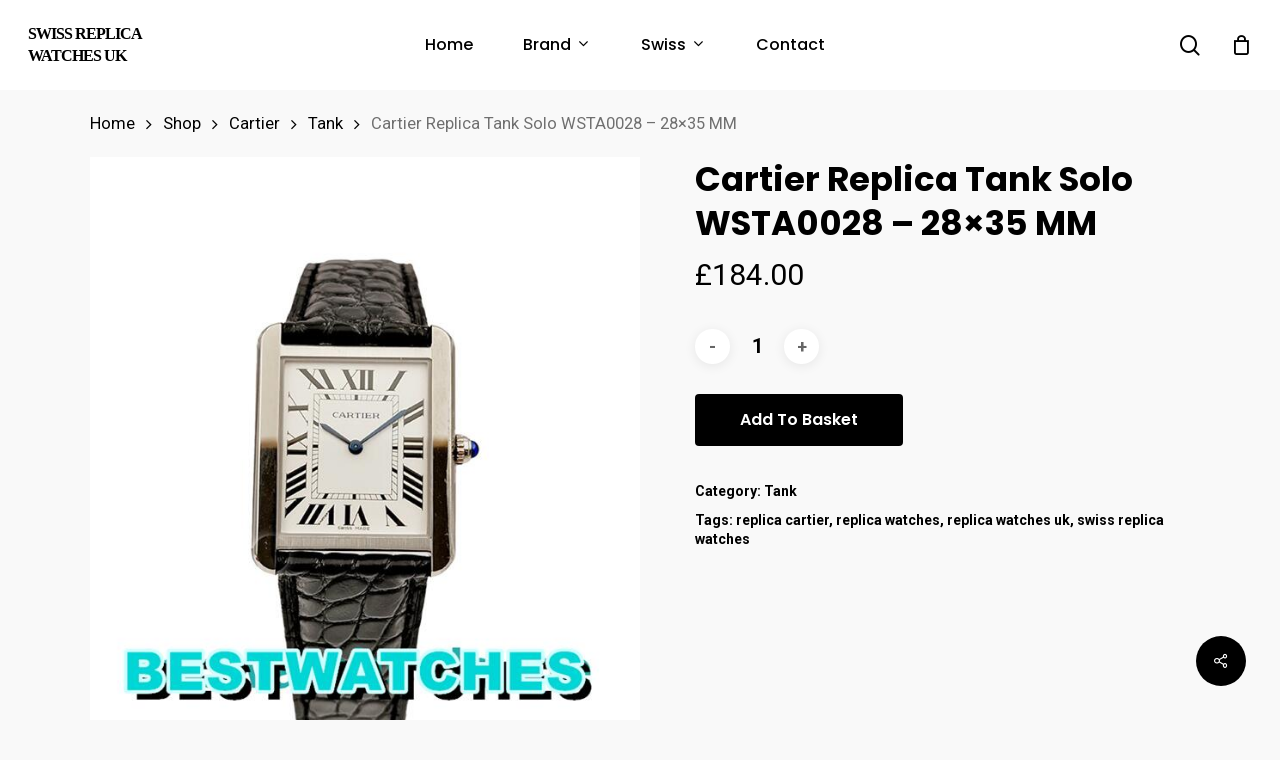

--- FILE ---
content_type: text/html; charset=UTF-8
request_url: https://www.replicaswiss.is/shop/cartier-replica-tank-solo-wsta0028-28x35-mm/
body_size: 15577
content:
<!doctype html>
<html lang="en-GB" class="no-js">
<head>
	<meta charset="UTF-8">
	<meta name="viewport" content="width=device-width, initial-scale=1, maximum-scale=1, user-scalable=0" /><meta name="description" content="Brand:&nbsp;Cartier&nbsp; Range:&nbsp;Tank Solo Model:&nbsp;WSTA0028&nbsp; Gender:&nbsp;Ladies Movement:&nbsp;Quartz Case_size:&nbsp;28&#215;35 MM Case_material:&nbsp;Steel Bracelet_material:&nbsp;Crocodile &#8211; Black Dial_type:&nbsp;White Roman Water_resistance:&nbsp;Water Resistant&nbsp;&nbsp; All our watches are water resistant but not waterproof; we do not recommend swimming with them or taking showers with them. Taking the watches underwater will revoke their guarantee." />
<meta name="keywords" content="replica watches,rolex replica,replica watches uk,swiss replica watches,swiss rolex replica,luxury replica watches,fake watches,cheap replica watches" />
<!-- Powered by Meta SEO BenignSource -->
<title>Cartier Replica Tank Solo WSTA0028 &#8211; 28&#215;35 MM &#8211; Swiss Replica Watches UK</title>
<meta name='robots' content='max-image-preview:large' />
<link rel='dns-prefetch' href='//www.replicaswiss.is' />
<link rel='dns-prefetch' href='//fonts.googleapis.com' />
<link rel="alternate" type="application/rss+xml" title="Swiss Replica Watches UK &raquo; Feed" href="https://www.replicaswiss.is/feed/" />
<link rel="alternate" type="application/rss+xml" title="Swiss Replica Watches UK &raquo; Comments Feed" href="https://www.replicaswiss.is/comments/feed/" />
<link rel='stylesheet' id='wp-block-library-css' href='https://www.replicaswiss.is/wp-includes/css/dist/block-library/style.min.css?ver=6.3' type='text/css' media='all' />
<link rel='stylesheet' id='wc-blocks-vendors-style-css' href='https://www.replicaswiss.is/wp-content/plugins/woocommerce/packages/woocommerce-blocks/build/wc-blocks-vendors-style.css?ver=9.4.4' type='text/css' media='all' />
<link rel='stylesheet' id='wc-blocks-style-css' href='https://www.replicaswiss.is/wp-content/plugins/woocommerce/packages/woocommerce-blocks/build/wc-blocks-style.css?ver=9.4.4' type='text/css' media='all' />
<link rel='stylesheet' id='yith-wcan-shortcodes-css' href='https://www.replicaswiss.is/wp-content/plugins/yith-woocommerce-ajax-navigation/assets/css/shortcodes.css?ver=4.19.0' type='text/css' media='all' />
<style id='yith-wcan-shortcodes-inline-css' type='text/css'>
:root{
	--yith-wcan-filters_colors_titles: #434343;
	--yith-wcan-filters_colors_background: #FFFFFF;
	--yith-wcan-filters_colors_accent: #A7144C;
	--yith-wcan-filters_colors_accent_r: 167;
	--yith-wcan-filters_colors_accent_g: 20;
	--yith-wcan-filters_colors_accent_b: 76;
	--yith-wcan-color_swatches_border_radius: 100%;
	--yith-wcan-color_swatches_size: 30px;
	--yith-wcan-labels_style_background: #FFFFFF;
	--yith-wcan-labels_style_background_hover: #A7144C;
	--yith-wcan-labels_style_background_active: #A7144C;
	--yith-wcan-labels_style_text: #434343;
	--yith-wcan-labels_style_text_hover: #FFFFFF;
	--yith-wcan-labels_style_text_active: #FFFFFF;
	--yith-wcan-anchors_style_text: #434343;
	--yith-wcan-anchors_style_text_hover: #A7144C;
	--yith-wcan-anchors_style_text_active: #A7144C;
}
</style>
<style id='classic-theme-styles-inline-css' type='text/css'>
/*! This file is auto-generated */
.wp-block-button__link{color:#fff;background-color:#32373c;border-radius:9999px;box-shadow:none;text-decoration:none;padding:calc(.667em + 2px) calc(1.333em + 2px);font-size:1.125em}.wp-block-file__button{background:#32373c;color:#fff;text-decoration:none}
</style>
<style id='global-styles-inline-css' type='text/css'>
body{--wp--preset--color--black: #000000;--wp--preset--color--cyan-bluish-gray: #abb8c3;--wp--preset--color--white: #ffffff;--wp--preset--color--pale-pink: #f78da7;--wp--preset--color--vivid-red: #cf2e2e;--wp--preset--color--luminous-vivid-orange: #ff6900;--wp--preset--color--luminous-vivid-amber: #fcb900;--wp--preset--color--light-green-cyan: #7bdcb5;--wp--preset--color--vivid-green-cyan: #00d084;--wp--preset--color--pale-cyan-blue: #8ed1fc;--wp--preset--color--vivid-cyan-blue: #0693e3;--wp--preset--color--vivid-purple: #9b51e0;--wp--preset--gradient--vivid-cyan-blue-to-vivid-purple: linear-gradient(135deg,rgba(6,147,227,1) 0%,rgb(155,81,224) 100%);--wp--preset--gradient--light-green-cyan-to-vivid-green-cyan: linear-gradient(135deg,rgb(122,220,180) 0%,rgb(0,208,130) 100%);--wp--preset--gradient--luminous-vivid-amber-to-luminous-vivid-orange: linear-gradient(135deg,rgba(252,185,0,1) 0%,rgba(255,105,0,1) 100%);--wp--preset--gradient--luminous-vivid-orange-to-vivid-red: linear-gradient(135deg,rgba(255,105,0,1) 0%,rgb(207,46,46) 100%);--wp--preset--gradient--very-light-gray-to-cyan-bluish-gray: linear-gradient(135deg,rgb(238,238,238) 0%,rgb(169,184,195) 100%);--wp--preset--gradient--cool-to-warm-spectrum: linear-gradient(135deg,rgb(74,234,220) 0%,rgb(151,120,209) 20%,rgb(207,42,186) 40%,rgb(238,44,130) 60%,rgb(251,105,98) 80%,rgb(254,248,76) 100%);--wp--preset--gradient--blush-light-purple: linear-gradient(135deg,rgb(255,206,236) 0%,rgb(152,150,240) 100%);--wp--preset--gradient--blush-bordeaux: linear-gradient(135deg,rgb(254,205,165) 0%,rgb(254,45,45) 50%,rgb(107,0,62) 100%);--wp--preset--gradient--luminous-dusk: linear-gradient(135deg,rgb(255,203,112) 0%,rgb(199,81,192) 50%,rgb(65,88,208) 100%);--wp--preset--gradient--pale-ocean: linear-gradient(135deg,rgb(255,245,203) 0%,rgb(182,227,212) 50%,rgb(51,167,181) 100%);--wp--preset--gradient--electric-grass: linear-gradient(135deg,rgb(202,248,128) 0%,rgb(113,206,126) 100%);--wp--preset--gradient--midnight: linear-gradient(135deg,rgb(2,3,129) 0%,rgb(40,116,252) 100%);--wp--preset--font-size--small: 13px;--wp--preset--font-size--medium: 20px;--wp--preset--font-size--large: 36px;--wp--preset--font-size--x-large: 42px;--wp--preset--spacing--20: 0.44rem;--wp--preset--spacing--30: 0.67rem;--wp--preset--spacing--40: 1rem;--wp--preset--spacing--50: 1.5rem;--wp--preset--spacing--60: 2.25rem;--wp--preset--spacing--70: 3.38rem;--wp--preset--spacing--80: 5.06rem;--wp--preset--shadow--natural: 6px 6px 9px rgba(0, 0, 0, 0.2);--wp--preset--shadow--deep: 12px 12px 50px rgba(0, 0, 0, 0.4);--wp--preset--shadow--sharp: 6px 6px 0px rgba(0, 0, 0, 0.2);--wp--preset--shadow--outlined: 6px 6px 0px -3px rgba(255, 255, 255, 1), 6px 6px rgba(0, 0, 0, 1);--wp--preset--shadow--crisp: 6px 6px 0px rgba(0, 0, 0, 1);}:where(.is-layout-flex){gap: 0.5em;}:where(.is-layout-grid){gap: 0.5em;}body .is-layout-flow > .alignleft{float: left;margin-inline-start: 0;margin-inline-end: 2em;}body .is-layout-flow > .alignright{float: right;margin-inline-start: 2em;margin-inline-end: 0;}body .is-layout-flow > .aligncenter{margin-left: auto !important;margin-right: auto !important;}body .is-layout-constrained > .alignleft{float: left;margin-inline-start: 0;margin-inline-end: 2em;}body .is-layout-constrained > .alignright{float: right;margin-inline-start: 2em;margin-inline-end: 0;}body .is-layout-constrained > .aligncenter{margin-left: auto !important;margin-right: auto !important;}body .is-layout-constrained > :where(:not(.alignleft):not(.alignright):not(.alignfull)){max-width: var(--wp--style--global--content-size);margin-left: auto !important;margin-right: auto !important;}body .is-layout-constrained > .alignwide{max-width: var(--wp--style--global--wide-size);}body .is-layout-flex{display: flex;}body .is-layout-flex{flex-wrap: wrap;align-items: center;}body .is-layout-flex > *{margin: 0;}body .is-layout-grid{display: grid;}body .is-layout-grid > *{margin: 0;}:where(.wp-block-columns.is-layout-flex){gap: 2em;}:where(.wp-block-columns.is-layout-grid){gap: 2em;}:where(.wp-block-post-template.is-layout-flex){gap: 1.25em;}:where(.wp-block-post-template.is-layout-grid){gap: 1.25em;}.has-black-color{color: var(--wp--preset--color--black) !important;}.has-cyan-bluish-gray-color{color: var(--wp--preset--color--cyan-bluish-gray) !important;}.has-white-color{color: var(--wp--preset--color--white) !important;}.has-pale-pink-color{color: var(--wp--preset--color--pale-pink) !important;}.has-vivid-red-color{color: var(--wp--preset--color--vivid-red) !important;}.has-luminous-vivid-orange-color{color: var(--wp--preset--color--luminous-vivid-orange) !important;}.has-luminous-vivid-amber-color{color: var(--wp--preset--color--luminous-vivid-amber) !important;}.has-light-green-cyan-color{color: var(--wp--preset--color--light-green-cyan) !important;}.has-vivid-green-cyan-color{color: var(--wp--preset--color--vivid-green-cyan) !important;}.has-pale-cyan-blue-color{color: var(--wp--preset--color--pale-cyan-blue) !important;}.has-vivid-cyan-blue-color{color: var(--wp--preset--color--vivid-cyan-blue) !important;}.has-vivid-purple-color{color: var(--wp--preset--color--vivid-purple) !important;}.has-black-background-color{background-color: var(--wp--preset--color--black) !important;}.has-cyan-bluish-gray-background-color{background-color: var(--wp--preset--color--cyan-bluish-gray) !important;}.has-white-background-color{background-color: var(--wp--preset--color--white) !important;}.has-pale-pink-background-color{background-color: var(--wp--preset--color--pale-pink) !important;}.has-vivid-red-background-color{background-color: var(--wp--preset--color--vivid-red) !important;}.has-luminous-vivid-orange-background-color{background-color: var(--wp--preset--color--luminous-vivid-orange) !important;}.has-luminous-vivid-amber-background-color{background-color: var(--wp--preset--color--luminous-vivid-amber) !important;}.has-light-green-cyan-background-color{background-color: var(--wp--preset--color--light-green-cyan) !important;}.has-vivid-green-cyan-background-color{background-color: var(--wp--preset--color--vivid-green-cyan) !important;}.has-pale-cyan-blue-background-color{background-color: var(--wp--preset--color--pale-cyan-blue) !important;}.has-vivid-cyan-blue-background-color{background-color: var(--wp--preset--color--vivid-cyan-blue) !important;}.has-vivid-purple-background-color{background-color: var(--wp--preset--color--vivid-purple) !important;}.has-black-border-color{border-color: var(--wp--preset--color--black) !important;}.has-cyan-bluish-gray-border-color{border-color: var(--wp--preset--color--cyan-bluish-gray) !important;}.has-white-border-color{border-color: var(--wp--preset--color--white) !important;}.has-pale-pink-border-color{border-color: var(--wp--preset--color--pale-pink) !important;}.has-vivid-red-border-color{border-color: var(--wp--preset--color--vivid-red) !important;}.has-luminous-vivid-orange-border-color{border-color: var(--wp--preset--color--luminous-vivid-orange) !important;}.has-luminous-vivid-amber-border-color{border-color: var(--wp--preset--color--luminous-vivid-amber) !important;}.has-light-green-cyan-border-color{border-color: var(--wp--preset--color--light-green-cyan) !important;}.has-vivid-green-cyan-border-color{border-color: var(--wp--preset--color--vivid-green-cyan) !important;}.has-pale-cyan-blue-border-color{border-color: var(--wp--preset--color--pale-cyan-blue) !important;}.has-vivid-cyan-blue-border-color{border-color: var(--wp--preset--color--vivid-cyan-blue) !important;}.has-vivid-purple-border-color{border-color: var(--wp--preset--color--vivid-purple) !important;}.has-vivid-cyan-blue-to-vivid-purple-gradient-background{background: var(--wp--preset--gradient--vivid-cyan-blue-to-vivid-purple) !important;}.has-light-green-cyan-to-vivid-green-cyan-gradient-background{background: var(--wp--preset--gradient--light-green-cyan-to-vivid-green-cyan) !important;}.has-luminous-vivid-amber-to-luminous-vivid-orange-gradient-background{background: var(--wp--preset--gradient--luminous-vivid-amber-to-luminous-vivid-orange) !important;}.has-luminous-vivid-orange-to-vivid-red-gradient-background{background: var(--wp--preset--gradient--luminous-vivid-orange-to-vivid-red) !important;}.has-very-light-gray-to-cyan-bluish-gray-gradient-background{background: var(--wp--preset--gradient--very-light-gray-to-cyan-bluish-gray) !important;}.has-cool-to-warm-spectrum-gradient-background{background: var(--wp--preset--gradient--cool-to-warm-spectrum) !important;}.has-blush-light-purple-gradient-background{background: var(--wp--preset--gradient--blush-light-purple) !important;}.has-blush-bordeaux-gradient-background{background: var(--wp--preset--gradient--blush-bordeaux) !important;}.has-luminous-dusk-gradient-background{background: var(--wp--preset--gradient--luminous-dusk) !important;}.has-pale-ocean-gradient-background{background: var(--wp--preset--gradient--pale-ocean) !important;}.has-electric-grass-gradient-background{background: var(--wp--preset--gradient--electric-grass) !important;}.has-midnight-gradient-background{background: var(--wp--preset--gradient--midnight) !important;}.has-small-font-size{font-size: var(--wp--preset--font-size--small) !important;}.has-medium-font-size{font-size: var(--wp--preset--font-size--medium) !important;}.has-large-font-size{font-size: var(--wp--preset--font-size--large) !important;}.has-x-large-font-size{font-size: var(--wp--preset--font-size--x-large) !important;}
.wp-block-navigation a:where(:not(.wp-element-button)){color: inherit;}
:where(.wp-block-post-template.is-layout-flex){gap: 1.25em;}:where(.wp-block-post-template.is-layout-grid){gap: 1.25em;}
:where(.wp-block-columns.is-layout-flex){gap: 2em;}:where(.wp-block-columns.is-layout-grid){gap: 2em;}
.wp-block-pullquote{font-size: 1.5em;line-height: 1.6;}
</style>
<link rel='stylesheet' id='salient-social-css' href='https://www.replicaswiss.is/wp-content/plugins/salient-social/css/style.css?ver=1.2' type='text/css' media='all' />
<style id='salient-social-inline-css' type='text/css'>

  .sharing-default-minimal .nectar-love.loved,
  body .nectar-social[data-color-override="override"].fixed > a:before, 
  body .nectar-social[data-color-override="override"].fixed .nectar-social-inner a,
  .sharing-default-minimal .nectar-social[data-color-override="override"] .nectar-social-inner a:hover {
    background-color: #000000;
  }
  .nectar-social.hover .nectar-love.loved,
  .nectar-social.hover > .nectar-love-button a:hover,
  .nectar-social[data-color-override="override"].hover > div a:hover,
  #single-below-header .nectar-social[data-color-override="override"].hover > div a:hover,
  .nectar-social[data-color-override="override"].hover .share-btn:hover,
  .sharing-default-minimal .nectar-social[data-color-override="override"] .nectar-social-inner a {
    border-color: #000000;
  }
  #single-below-header .nectar-social.hover .nectar-love.loved i,
  #single-below-header .nectar-social.hover[data-color-override="override"] a:hover,
  #single-below-header .nectar-social.hover[data-color-override="override"] a:hover i,
  #single-below-header .nectar-social.hover .nectar-love-button a:hover i,
  .nectar-love:hover i,
  .hover .nectar-love:hover .total_loves,
  .nectar-love.loved i,
  .nectar-social.hover .nectar-love.loved .total_loves,
  .nectar-social.hover .share-btn:hover, 
  .nectar-social[data-color-override="override"].hover .nectar-social-inner a:hover,
  .nectar-social[data-color-override="override"].hover > div:hover span,
  .sharing-default-minimal .nectar-social[data-color-override="override"] .nectar-social-inner a:not(:hover) i,
  .sharing-default-minimal .nectar-social[data-color-override="override"] .nectar-social-inner a:not(:hover) {
    color: #000000;
  }
</style>
<link rel='stylesheet' id='photoswipe-css' href='https://www.replicaswiss.is/wp-content/plugins/woocommerce/assets/css/photoswipe/photoswipe.min.css?ver=7.4.1' type='text/css' media='all' />
<link rel='stylesheet' id='photoswipe-default-skin-css' href='https://www.replicaswiss.is/wp-content/plugins/woocommerce/assets/css/photoswipe/default-skin/default-skin.min.css?ver=7.4.1' type='text/css' media='all' />
<link rel='stylesheet' id='woocommerce-layout-css' href='https://www.replicaswiss.is/wp-content/plugins/woocommerce/assets/css/woocommerce-layout.css?ver=7.4.1' type='text/css' media='all' />
<link rel='stylesheet' id='woocommerce-smallscreen-css' href='https://www.replicaswiss.is/wp-content/plugins/woocommerce/assets/css/woocommerce-smallscreen.css?ver=7.4.1' type='text/css' media='only screen and (max-width: 768px)' />
<link rel='stylesheet' id='woocommerce-general-css' href='https://www.replicaswiss.is/wp-content/plugins/woocommerce/assets/css/woocommerce.css?ver=7.4.1' type='text/css' media='all' />
<style id='woocommerce-inline-inline-css' type='text/css'>
.woocommerce form .form-row .required { visibility: visible; }
</style>
<link rel='stylesheet' id='font-awesome-css' href='https://www.replicaswiss.is/wp-content/themes/salient/css/font-awesome-legacy.min.css?ver=4.7.1' type='text/css' media='all' />
<style id='font-awesome-inline-css' type='text/css'>
[data-font="FontAwesome"]:before {font-family: 'FontAwesome' !important;content: attr(data-icon) !important;speak: none !important;font-weight: normal !important;font-variant: normal !important;text-transform: none !important;line-height: 1 !important;font-style: normal !important;-webkit-font-smoothing: antialiased !important;-moz-osx-font-smoothing: grayscale !important;}
</style>
<link rel='stylesheet' id='salient-grid-system-css' href='https://www.replicaswiss.is/wp-content/themes/salient/css/grid-system.css?ver=13.0.6' type='text/css' media='all' />
<link rel='stylesheet' id='main-styles-css' href='https://www.replicaswiss.is/wp-content/themes/salient/css/style.css?ver=13.0.6' type='text/css' media='all' />
<link rel='stylesheet' id='nectar-header-layout-centered-menu-css' href='https://www.replicaswiss.is/wp-content/themes/salient/css/header/header-layout-centered-menu.css?ver=13.0.6' type='text/css' media='all' />
<link rel='stylesheet' id='nectar-element-recent-posts-css' href='https://www.replicaswiss.is/wp-content/themes/salient/css/elements/element-recent-posts.css?ver=13.0.6' type='text/css' media='all' />
<link rel='stylesheet' id='nectar_default_font_open_sans-css' href='https://fonts.googleapis.com/css?family=Open+Sans%3A300%2C400%2C600%2C700&#038;subset=latin%2Clatin-ext' type='text/css' media='all' />
<link rel='stylesheet' id='responsive-css' href='https://www.replicaswiss.is/wp-content/themes/salient/css/responsive.css?ver=13.0.6' type='text/css' media='all' />
<link rel='stylesheet' id='nectar-product-style-minimal-css' href='https://www.replicaswiss.is/wp-content/themes/salient/css/third-party/woocommerce/product-style-minimal.css?ver=13.0.6' type='text/css' media='all' />
<link rel='stylesheet' id='woocommerce-css' href='https://www.replicaswiss.is/wp-content/themes/salient/css/woocommerce.css?ver=13.0.6' type='text/css' media='all' />
<link rel='stylesheet' id='nectar-woocommerce-single-css' href='https://www.replicaswiss.is/wp-content/themes/salient/css/third-party/woocommerce/product-single.css?ver=13.0.6' type='text/css' media='all' />
<link rel='stylesheet' id='select2-css' href='https://www.replicaswiss.is/wp-content/plugins/woocommerce/assets/css/select2.css?ver=7.4.1' type='text/css' media='all' />
<link rel='stylesheet' id='skin-material-css' href='https://www.replicaswiss.is/wp-content/themes/salient/css/skin-material.css?ver=13.0.6' type='text/css' media='all' />
<link rel='stylesheet' id='salient-wp-menu-dynamic-css' href='https://www.replicaswiss.is/wp-content/uploads/salient/menu-dynamic.css?ver=56581' type='text/css' media='all' />
<link rel='stylesheet' id='nectar-widget-posts-css' href='https://www.replicaswiss.is/wp-content/themes/salient/css/elements/widget-nectar-posts.css?ver=13.0.6' type='text/css' media='all' />
<link rel='stylesheet' id='dynamic-css-css' href='https://www.replicaswiss.is/wp-content/themes/salient/css/salient-dynamic-styles.css?ver=52189' type='text/css' media='all' />
<style id='dynamic-css-inline-css' type='text/css'>
#header-space{background-color:#f9f9f9}@media only screen and (min-width:1000px){body #ajax-content-wrap.no-scroll{min-height:calc(100vh - 68px);height:calc(100vh - 68px)!important;}}@media only screen and (min-width:1000px){#page-header-wrap.fullscreen-header,#page-header-wrap.fullscreen-header #page-header-bg,html:not(.nectar-box-roll-loaded) .nectar-box-roll > #page-header-bg.fullscreen-header,.nectar_fullscreen_zoom_recent_projects,#nectar_fullscreen_rows:not(.afterLoaded) > div{height:calc(100vh - 67px);}.wpb_row.vc_row-o-full-height.top-level,.wpb_row.vc_row-o-full-height.top-level > .col.span_12{min-height:calc(100vh - 67px);}html:not(.nectar-box-roll-loaded) .nectar-box-roll > #page-header-bg.fullscreen-header{top:68px;}.nectar-slider-wrap[data-fullscreen="true"]:not(.loaded),.nectar-slider-wrap[data-fullscreen="true"]:not(.loaded) .swiper-container{height:calc(100vh - 66px)!important;}.admin-bar .nectar-slider-wrap[data-fullscreen="true"]:not(.loaded),.admin-bar .nectar-slider-wrap[data-fullscreen="true"]:not(.loaded) .swiper-container{height:calc(100vh - 66px - 32px)!important;}}.woocommerce.single-product #single-meta{position:relative!important;top:0!important;margin:0;left:8px;height:auto;}.woocommerce.single-product #single-meta:after{display:block;content:" ";clear:both;height:1px;}.woocommerce ul.products li.product.material,.woocommerce-page ul.products li.product.material{background-color:#ffffff;}.woocommerce ul.products li.product.minimal .product-wrap,.woocommerce ul.products li.product.minimal .background-color-expand,.woocommerce-page ul.products li.product.minimal .product-wrap,.woocommerce-page ul.products li.product.minimal .background-color-expand{background-color:#ffffff;}.screen-reader-text,.nectar-skip-to-content:not(:focus){border:0;clip:rect(1px,1px,1px,1px);clip-path:inset(50%);height:1px;margin:-1px;overflow:hidden;padding:0;position:absolute!important;width:1px;word-wrap:normal!important;}
#top #logo{font-family:Times New Roman;text-transform: uppercase;font-size:16px;}
</style>
<link rel='stylesheet' id='redux-google-fonts-salient_redux-css' href='https://fonts.googleapis.com/css?family=Poppins%3A500%2C600%2C700%2C400%2C400italic%7CRoboto%3A500%2C400%2C700%7CMontserrat%3A500&#038;subset=latin%2Clatin-ext&#038;ver=1682061332' type='text/css' media='all' />
<script type="text/template" id="tmpl-variation-template">
	<div class="woocommerce-variation-description">{{{ data.variation.variation_description }}}</div>
	<div class="woocommerce-variation-price">{{{ data.variation.price_html }}}</div>
	<div class="woocommerce-variation-availability">{{{ data.variation.availability_html }}}</div>
</script>
<script type="text/template" id="tmpl-unavailable-variation-template">
	<p>Sorry, this product is unavailable. Please choose a different combination.</p>
</script>
<script type='text/javascript' src='https://www.replicaswiss.is/wp-includes/js/jquery/jquery.min.js?ver=3.7.0' id='jquery-core-js'></script>
<script type='text/javascript' src='https://www.replicaswiss.is/wp-includes/js/jquery/jquery-migrate.min.js?ver=3.4.1' id='jquery-migrate-js'></script>
<script type='text/javascript' src='https://www.replicaswiss.is/wp-content/plugins/woocommerce/assets/js/jquery-blockui/jquery.blockUI.min.js?ver=2.7.0-wc.7.4.1' id='jquery-blockui-js'></script>
<script type='text/javascript' id='wc-add-to-cart-js-extra'>
/* <![CDATA[ */
var wc_add_to_cart_params = {"ajax_url":"\/wp-admin\/admin-ajax.php","wc_ajax_url":"\/?wc-ajax=%%endpoint%%","i18n_view_cart":"View basket","cart_url":"https:\/\/www.replicaswiss.is\/basket\/","is_cart":"","cart_redirect_after_add":"no"};
/* ]]> */
</script>
<script type='text/javascript' src='https://www.replicaswiss.is/wp-content/plugins/woocommerce/assets/js/frontend/add-to-cart.min.js?ver=7.4.1' id='wc-add-to-cart-js'></script>
<script type='text/javascript' src='https://www.replicaswiss.is/wp-content/plugins/js_composer_salient/assets/js/vendors/woocommerce-add-to-cart.js?ver=6.6.0' id='vc_woocommerce-add-to-cart-js-js'></script>
<link rel="https://api.w.org/" href="https://www.replicaswiss.is/wp-json/" /><link rel="alternate" type="application/json" href="https://www.replicaswiss.is/wp-json/wp/v2/product/7176" /><link rel="EditURI" type="application/rsd+xml" title="RSD" href="https://www.replicaswiss.is/xmlrpc.php?rsd" />
<meta name="generator" content="WordPress 6.3" />
<meta name="generator" content="WooCommerce 7.4.1" />
<link rel="canonical" href="https://www.replicaswiss.is/shop/cartier-replica-tank-solo-wsta0028-28x35-mm/" />
<link rel='shortlink' href='https://www.replicaswiss.is/?p=7176' />
<link rel="alternate" type="application/json+oembed" href="https://www.replicaswiss.is/wp-json/oembed/1.0/embed?url=https%3A%2F%2Fwww.replicaswiss.is%2Fshop%2Fcartier-replica-tank-solo-wsta0028-28x35-mm%2F" />
<link rel="alternate" type="text/xml+oembed" href="https://www.replicaswiss.is/wp-json/oembed/1.0/embed?url=https%3A%2F%2Fwww.replicaswiss.is%2Fshop%2Fcartier-replica-tank-solo-wsta0028-28x35-mm%2F&#038;format=xml" />
<script type="text/javascript"> var root = document.getElementsByTagName( "html" )[0]; root.setAttribute( "class", "js" ); </script>	<noscript><style>.woocommerce-product-gallery{ opacity: 1 !important; }</style></noscript>
	<meta name="generator" content="Powered by WPBakery Page Builder - drag and drop page builder for WordPress."/>
<link rel="icon" href="https://www.replicaswiss.is/wp-content/uploads/2023/04/cropped-replicaswiss.is_-32x32.jpg" sizes="32x32" />
<link rel="icon" href="https://www.replicaswiss.is/wp-content/uploads/2023/04/cropped-replicaswiss.is_-192x192.jpg" sizes="192x192" />
<link rel="apple-touch-icon" href="https://www.replicaswiss.is/wp-content/uploads/2023/04/cropped-replicaswiss.is_-180x180.jpg" />
<meta name="msapplication-TileImage" content="https://www.replicaswiss.is/wp-content/uploads/2023/04/cropped-replicaswiss.is_-270x270.jpg" />
<noscript><style> .wpb_animate_when_almost_visible { opacity: 1; }</style></noscript></head><body class="product-template-default single single-product postid-7176 theme-salient woocommerce woocommerce-page woocommerce-no-js yith-wcan-free material wpb-js-composer js-comp-ver-6.6.0 vc_responsive" data-footer-reveal="false" data-footer-reveal-shadow="none" data-header-format="centered-menu" data-body-border="off" data-boxed-style="" data-header-breakpoint="1000" data-dropdown-style="minimal" data-cae="easeOutQuart" data-cad="700" data-megamenu-width="full-width" data-aie="none" data-ls="fancybox" data-apte="standard" data-hhun="0" data-fancy-form-rcs="1" data-form-style="default" data-form-submit="regular" data-is="minimal" data-button-style="slightly_rounded_shadow" data-user-account-button="false" data-flex-cols="true" data-col-gap="default" data-header-inherit-rc="false" data-header-search="true" data-animated-anchors="true" data-ajax-transitions="false" data-full-width-header="true" data-slide-out-widget-area="true" data-slide-out-widget-area-style="slide-out-from-right" data-user-set-ocm="off" data-loading-animation="none" data-bg-header="false" data-responsive="1" data-ext-responsive="true" data-ext-padding="90" data-header-resize="1" data-header-color="custom" data-cart="true" data-remove-m-parallax="" data-remove-m-video-bgs="" data-m-animate="0" data-force-header-trans-color="light" data-smooth-scrolling="0" data-permanent-transparent="false" >
	
	<script type="text/javascript">
	 (function(window, document) {

		 if(navigator.userAgent.match(/(Android|iPod|iPhone|iPad|BlackBerry|IEMobile|Opera Mini)/)) {
			 document.body.className += " using-mobile-browser ";
		 }

		 if( !("ontouchstart" in window) ) {

			 var body = document.querySelector("body");
			 var winW = window.innerWidth;
			 var bodyW = body.clientWidth;

			 if (winW > bodyW + 4) {
				 body.setAttribute("style", "--scroll-bar-w: " + (winW - bodyW - 4) + "px");
			 } else {
				 body.setAttribute("style", "--scroll-bar-w: 0px");
			 }
		 }

	 })(window, document);
   </script><a href="#ajax-content-wrap" class="nectar-skip-to-content">Skip to main content</a><div class="ocm-effect-wrap"><div class="ocm-effect-wrap-inner">	
	<div id="header-space"  data-header-mobile-fixed='1'></div> 
	
		<div id="header-outer" data-has-menu="true" data-has-buttons="yes" data-header-button_style="default" data-using-pr-menu="false" data-mobile-fixed="1" data-ptnm="false" data-lhe="default" data-user-set-bg="#ffffff" data-format="centered-menu" data-permanent-transparent="false" data-megamenu-rt="1" data-remove-fixed="0" data-header-resize="1" data-cart="true" data-transparency-option="" data-box-shadow="small" data-shrink-num="6" data-using-secondary="0" data-using-logo="0" data-logo-height="22" data-m-logo-height="24" data-padding="23" data-full-width="true" data-condense="false" >
		
<div id="search-outer" class="nectar">
	<div id="search">
		<div class="container">
			 <div id="search-box">
				 <div class="inner-wrap">
					 <div class="col span_12">
						  <form role="search" action="https://www.replicaswiss.is/" method="GET">
														 <input type="text" name="s" id="s" value="" aria-label="Search" placeholder="Search" />
							 
						<span>Hit enter to search or ESC to close</span>
												</form>
					</div><!--/span_12-->
				</div><!--/inner-wrap-->
			 </div><!--/search-box-->
			 <div id="close"><a href="#"><span class="screen-reader-text">Close Search</span>
				<span class="close-wrap"> <span class="close-line close-line1"></span> <span class="close-line close-line2"></span> </span>				 </a></div>
		 </div><!--/container-->
	</div><!--/search-->
</div><!--/search-outer-->

<header id="top">
	<div class="container">
		<div class="row">
			<div class="col span_3">
								<a id="logo" href="https://www.replicaswiss.is" data-supplied-ml-starting-dark="false" data-supplied-ml-starting="false" data-supplied-ml="false" class="no-image">
					Swiss Replica Watches UK				</a>
							</div><!--/span_3-->

			<div class="col span_9 col_last">
									<a class="mobile-search" href="#searchbox"><span class="nectar-icon icon-salient-search" aria-hidden="true"></span><span class="screen-reader-text">search</span></a>
					
						<a id="mobile-cart-link" data-cart-style="dropdown" href="https://www.replicaswiss.is/basket/"><i class="icon-salient-cart"></i><div class="cart-wrap"><span>0 </span></div></a>
																			<div class="slide-out-widget-area-toggle mobile-icon slide-out-from-right" data-custom-color="false" data-icon-animation="simple-transform">
						<div> <a href="#sidewidgetarea" aria-label="Navigation Menu" aria-expanded="false" class="closed">
							<span class="screen-reader-text">Menu</span><span aria-hidden="true"> <i class="lines-button x2"> <i class="lines"></i> </i> </span>
						</a></div>
					</div>
				
									<nav>
													<ul class="sf-menu">
								<li id="menu-item-11000" class="menu-item menu-item-type-custom menu-item-object-custom menu-item-home nectar-regular-menu-item menu-item-11000"><a href="https://www.replicaswiss.is/"><span class="menu-title-text">Home</span></a></li>
<li id="menu-item-11027" class="menu-item menu-item-type-custom menu-item-object-custom menu-item-has-children nectar-regular-menu-item sf-with-ul menu-item-11027"><a href="/shop"><span class="menu-title-text">Brand</span><span class="sf-sub-indicator"><i class="fa fa-angle-down icon-in-menu" aria-hidden="true"></i></span></a>
<ul class="sub-menu">
	<li id="menu-item-11019" class="menu-item menu-item-type-taxonomy menu-item-object-product_cat nectar-regular-menu-item menu-item-11019"><a href="https://www.replicaswiss.is/watches-category/rolex/"><span class="menu-title-text">Rolex</span></a></li>
	<li id="menu-item-11010" class="menu-item menu-item-type-taxonomy menu-item-object-product_cat nectar-regular-menu-item menu-item-11010"><a href="https://www.replicaswiss.is/watches-category/omega/"><span class="menu-title-text">Omega</span></a></li>
	<li id="menu-item-11005" class="menu-item menu-item-type-taxonomy menu-item-object-product_cat nectar-regular-menu-item menu-item-11005"><a href="https://www.replicaswiss.is/watches-category/breitling/"><span class="menu-title-text">Breitling</span></a></li>
	<li id="menu-item-11006" class="menu-item menu-item-type-taxonomy menu-item-object-product_cat current-product-ancestor nectar-regular-menu-item menu-item-11006"><a href="https://www.replicaswiss.is/watches-category/cartier/"><span class="menu-title-text">Cartier</span></a></li>
	<li id="menu-item-11017" class="menu-item menu-item-type-taxonomy menu-item-object-product_cat nectar-regular-menu-item menu-item-11017"><a href="https://www.replicaswiss.is/watches-category/panerai/"><span class="menu-title-text">Panerai</span></a></li>
	<li id="menu-item-11024" class="menu-item menu-item-type-taxonomy menu-item-object-product_cat nectar-regular-menu-item menu-item-11024"><a href="https://www.replicaswiss.is/watches-category/tag-heuer/"><span class="menu-title-text">Tag Heuer</span></a></li>
	<li id="menu-item-11002" class="menu-item menu-item-type-taxonomy menu-item-object-product_cat nectar-regular-menu-item menu-item-11002"><a href="https://www.replicaswiss.is/watches-category/audemars-piguet/"><span class="menu-title-text">Audemars Piguet</span></a></li>
	<li id="menu-item-11008" class="menu-item menu-item-type-taxonomy menu-item-object-product_cat nectar-regular-menu-item menu-item-11008"><a href="https://www.replicaswiss.is/watches-category/hublot/"><span class="menu-title-text">Hublot</span></a></li>
	<li id="menu-item-11009" class="menu-item menu-item-type-taxonomy menu-item-object-product_cat nectar-regular-menu-item menu-item-11009"><a href="https://www.replicaswiss.is/watches-category/iwc/"><span class="menu-title-text">IWC</span></a></li>
	<li id="menu-item-11018" class="menu-item menu-item-type-taxonomy menu-item-object-product_cat nectar-regular-menu-item menu-item-11018"><a href="https://www.replicaswiss.is/watches-category/patek-philippe/"><span class="menu-title-text">Patek Philippe</span></a></li>
	<li id="menu-item-11003" class="menu-item menu-item-type-taxonomy menu-item-object-product_cat nectar-regular-menu-item menu-item-11003"><a href="https://www.replicaswiss.is/watches-category/bell-and-ross/"><span class="menu-title-text">Bell and Ross</span></a></li>
	<li id="menu-item-11026" class="menu-item menu-item-type-taxonomy menu-item-object-product_cat nectar-regular-menu-item menu-item-11026"><a href="https://www.replicaswiss.is/watches-category/vacheron-constantin/"><span class="menu-title-text">Vacheron Constantin</span></a></li>
	<li id="menu-item-11007" class="menu-item menu-item-type-taxonomy menu-item-object-product_cat nectar-regular-menu-item menu-item-11007"><a href="https://www.replicaswiss.is/watches-category/franck-muller/"><span class="menu-title-text">Franck Muller</span></a></li>
	<li id="menu-item-11001" class="menu-item menu-item-type-taxonomy menu-item-object-product_cat nectar-regular-menu-item menu-item-11001"><a href="https://www.replicaswiss.is/watches-category/a-lange-sohne/"><span class="menu-title-text">A.Lange &amp; Sohne</span></a></li>
	<li id="menu-item-11025" class="menu-item menu-item-type-taxonomy menu-item-object-product_cat nectar-regular-menu-item menu-item-11025"><a href="https://www.replicaswiss.is/watches-category/u-boat/"><span class="menu-title-text">U-Boat</span></a></li>
	<li id="menu-item-11004" class="menu-item menu-item-type-taxonomy menu-item-object-product_cat nectar-regular-menu-item menu-item-11004"><a href="https://www.replicaswiss.is/watches-category/box/"><span class="menu-title-text">BOX</span></a></li>
</ul>
</li>
<li id="menu-item-11020" class="menu-item menu-item-type-taxonomy menu-item-object-product_cat menu-item-has-children nectar-regular-menu-item sf-with-ul menu-item-11020"><a href="https://www.replicaswiss.is/watches-category/swiss/"><span class="menu-title-text">Swiss</span><span class="sf-sub-indicator"><i class="fa fa-angle-down icon-in-menu" aria-hidden="true"></i></span></a>
<ul class="sub-menu">
	<li id="menu-item-11023" class="menu-item menu-item-type-taxonomy menu-item-object-product_cat nectar-regular-menu-item menu-item-11023"><a href="https://www.replicaswiss.is/watches-category/swiss/rolex-swiss/"><span class="menu-title-text">Rolex</span></a></li>
	<li id="menu-item-11012" class="menu-item menu-item-type-taxonomy menu-item-object-product_cat nectar-regular-menu-item menu-item-11012"><a href="https://www.replicaswiss.is/watches-category/swiss/breitling-swiss/"><span class="menu-title-text">Breitling</span></a></li>
	<li id="menu-item-11016" class="menu-item menu-item-type-taxonomy menu-item-object-product_cat nectar-regular-menu-item menu-item-11016"><a href="https://www.replicaswiss.is/watches-category/swiss/omega-swiss/"><span class="menu-title-text">Omega</span></a></li>
	<li id="menu-item-11013" class="menu-item menu-item-type-taxonomy menu-item-object-product_cat nectar-regular-menu-item menu-item-11013"><a href="https://www.replicaswiss.is/watches-category/swiss/cartier-swiss/"><span class="menu-title-text">Cartier</span></a></li>
	<li id="menu-item-11021" class="menu-item menu-item-type-taxonomy menu-item-object-product_cat nectar-regular-menu-item menu-item-11021"><a href="https://www.replicaswiss.is/watches-category/swiss/panerai-swiss/"><span class="menu-title-text">Panerai</span></a></li>
	<li id="menu-item-11014" class="menu-item menu-item-type-taxonomy menu-item-object-product_cat nectar-regular-menu-item menu-item-11014"><a href="https://www.replicaswiss.is/watches-category/swiss/hublot-swiss/"><span class="menu-title-text">Hublot</span></a></li>
	<li id="menu-item-11015" class="menu-item menu-item-type-taxonomy menu-item-object-product_cat nectar-regular-menu-item menu-item-11015"><a href="https://www.replicaswiss.is/watches-category/swiss/iwc-swiss/"><span class="menu-title-text">IWC</span></a></li>
	<li id="menu-item-11022" class="menu-item menu-item-type-taxonomy menu-item-object-product_cat nectar-regular-menu-item menu-item-11022"><a href="https://www.replicaswiss.is/watches-category/swiss/patek-philippe-swiss/"><span class="menu-title-text">Patek Philippe</span></a></li>
	<li id="menu-item-11011" class="menu-item menu-item-type-taxonomy menu-item-object-product_cat nectar-regular-menu-item menu-item-11011"><a href="https://www.replicaswiss.is/watches-category/swiss/audemars-piguet-swiss/"><span class="menu-title-text">Audemars Piguet</span></a></li>
</ul>
</li>
<li id="menu-item-11028" class="menu-item menu-item-type-post_type menu-item-object-page nectar-regular-menu-item menu-item-11028"><a href="https://www.replicaswiss.is/contact/"><span class="menu-title-text">Contact</span></a></li>
							</ul>
													<ul class="buttons sf-menu" data-user-set-ocm="off">

								<li id="search-btn"><div><a href="#searchbox"><span class="icon-salient-search" aria-hidden="true"></span><span class="screen-reader-text">search</span></a></div> </li><li class="nectar-woo-cart">
			<div class="cart-outer" data-user-set-ocm="off" data-cart-style="dropdown">
				<div class="cart-menu-wrap">
					<div class="cart-menu">
						<a class="cart-contents" href="https://www.replicaswiss.is/basket/"><div class="cart-icon-wrap"><i class="icon-salient-cart" aria-hidden="true"></i> <div class="cart-wrap"><span>0 </span></div> </div></a>
					</div>
				</div>

									<div class="cart-notification">
						<span class="item-name"></span> was successfully added to your cart.					</div>
				
				<div class="widget woocommerce widget_shopping_cart"><h2 class="widgettitle">Basket</h2><div class="widget_shopping_cart_content"></div></div>
			</div>

			</li>
							</ul>
						
					</nav>

					<div class="logo-spacing" data-using-image="false">Swiss Replica Watches UK</div>
				</div><!--/span_9-->

				
			</div><!--/row-->
					</div><!--/container-->
	</header>		
	</div>
		<div id="ajax-content-wrap">

	<div class="container-wrap" data-midnight="dark"><div class="container main-content"><div class="row"><nav class="woocommerce-breadcrumb" itemprop="breadcrumb"><span><a href="https://www.replicaswiss.is">Home</a></span> <i class="fa fa-angle-right"></i> <span><a href="https://www.replicaswiss.is/shop/">Shop</a></span> <i class="fa fa-angle-right"></i> <span><a href="https://www.replicaswiss.is/watches-category/cartier/">Cartier</a></span> <i class="fa fa-angle-right"></i> <span><a href="https://www.replicaswiss.is/watches-category/cartier/tank/">Tank</a></span> <i class="fa fa-angle-right"></i> <span>Cartier Replica Tank Solo WSTA0028 &#8211; 28&#215;35 MM</span></nav>
					
			<div class="woocommerce-notices-wrapper"></div>
	<div itemscope data-project-style="minimal" data-gallery-variant="default" data-n-lazy="off" data-hide-product-sku="1" data-gallery-style="ios_slider" data-tab-pos="fullwidth" id="product-7176" class="product type-product post-7176 status-publish first instock product_cat-tank product_tag-replica-cartier product_tag-replica-watches product_tag-replica-watches-uk product_tag-swiss-replica-watches has-post-thumbnail shipping-taxable purchasable product-type-simple">

	<div class="nectar-prod-wrap"><div class='span_5 col single-product-main-image'>    <div class="woocommerce-product-gallery woocommerce-product-gallery--with-images images" data-has-gallery-imgs="true">

    	<div class="flickity product-slider">

				<div class="slider generate-markup">

					
	        <div class="slide">
	        	<div data-thumb="https://www.replicaswiss.is/wp-content/uploads/2023/03/1-317.jpg" class="woocommerce-product-gallery__image easyzoom">
	          	<a href="https://www.replicaswiss.is/wp-content/uploads/2023/03/1-317.jpg" class="no-ajaxy"><img width="640" height="800" src="https://www.replicaswiss.is/wp-content/uploads/2023/03/1-317.jpg" class="attachment-shop_single size-shop_single wp-post-image" alt="" decoding="async" title="1-317.jpg" data-caption="" data-src="https://www.replicaswiss.is/wp-content/uploads/2023/03/1-317.jpg" data-large_image="https://www.replicaswiss.is/wp-content/uploads/2023/03/1-317.jpg" data-large_image_width="640" data-large_image_height="800" fetchpriority="high" srcset="https://www.replicaswiss.is/wp-content/uploads/2023/03/1-317.jpg 640w, https://www.replicaswiss.is/wp-content/uploads/2023/03/1-317-300x375.jpg 300w, https://www.replicaswiss.is/wp-content/uploads/2023/03/1-317-600x750.jpg 600w, https://www.replicaswiss.is/wp-content/uploads/2023/03/1-317-240x300.jpg 240w" sizes="(max-width: 640px) 100vw, 640px" /></a>
	          </div>	        </div>

					<div class="slide"><div class="woocommerce-product-gallery__image easyzoom" data-thumb="https://www.replicaswiss.is/wp-content/uploads/2023/03/1-317.jpg"><a href="https://www.replicaswiss.is/wp-content/uploads/2023/03/1_1-309.jpg" class="no-ajaxy"><img width="640" height="800" src="https://www.replicaswiss.is/wp-content/uploads/2023/03/1_1-309.jpg" class="attachment-shop_single size-shop_single" alt="" decoding="async" data-caption="" data-src="https://www.replicaswiss.is/wp-content/uploads/2023/03/1_1-309.jpg" data-large_image="https://www.replicaswiss.is/wp-content/uploads/2023/03/1_1-309.jpg" data-large_image_width="640" data-large_image_height="800" loading="lazy" srcset="https://www.replicaswiss.is/wp-content/uploads/2023/03/1_1-309.jpg 640w, https://www.replicaswiss.is/wp-content/uploads/2023/03/1_1-309-300x375.jpg 300w, https://www.replicaswiss.is/wp-content/uploads/2023/03/1_1-309-600x750.jpg 600w, https://www.replicaswiss.is/wp-content/uploads/2023/03/1_1-309-240x300.jpg 240w" sizes="(max-width: 640px) 100vw, 640px" /></a></div></div><div class="slide"><div class="woocommerce-product-gallery__image easyzoom" data-thumb="https://www.replicaswiss.is/wp-content/uploads/2023/03/1-317.jpg"><a href="https://www.replicaswiss.is/wp-content/uploads/2023/03/1_2-309.jpg" class="no-ajaxy"><img width="640" height="800" src="https://www.replicaswiss.is/wp-content/uploads/2023/03/1_2-309.jpg" class="attachment-shop_single size-shop_single" alt="" decoding="async" data-caption="" data-src="https://www.replicaswiss.is/wp-content/uploads/2023/03/1_2-309.jpg" data-large_image="https://www.replicaswiss.is/wp-content/uploads/2023/03/1_2-309.jpg" data-large_image_width="640" data-large_image_height="800" loading="lazy" srcset="https://www.replicaswiss.is/wp-content/uploads/2023/03/1_2-309.jpg 640w, https://www.replicaswiss.is/wp-content/uploads/2023/03/1_2-309-300x375.jpg 300w, https://www.replicaswiss.is/wp-content/uploads/2023/03/1_2-309-600x750.jpg 600w, https://www.replicaswiss.is/wp-content/uploads/2023/03/1_2-309-240x300.jpg 240w" sizes="(max-width: 640px) 100vw, 640px" /></a></div></div><div class="slide"><div class="woocommerce-product-gallery__image easyzoom" data-thumb="https://www.replicaswiss.is/wp-content/uploads/2023/03/1-317.jpg"><a href="https://www.replicaswiss.is/wp-content/uploads/2023/03/1_3-17.jpg" class="no-ajaxy"><img width="640" height="800" src="https://www.replicaswiss.is/wp-content/uploads/2023/03/1_3-17.jpg" class="attachment-shop_single size-shop_single" alt="" decoding="async" data-caption="" data-src="https://www.replicaswiss.is/wp-content/uploads/2023/03/1_3-17.jpg" data-large_image="https://www.replicaswiss.is/wp-content/uploads/2023/03/1_3-17.jpg" data-large_image_width="640" data-large_image_height="800" loading="lazy" srcset="https://www.replicaswiss.is/wp-content/uploads/2023/03/1_3-17.jpg 640w, https://www.replicaswiss.is/wp-content/uploads/2023/03/1_3-17-300x375.jpg 300w, https://www.replicaswiss.is/wp-content/uploads/2023/03/1_3-17-600x750.jpg 600w, https://www.replicaswiss.is/wp-content/uploads/2023/03/1_3-17-240x300.jpg 240w" sizes="(max-width: 640px) 100vw, 640px" /></a></div></div>
			</div>
		</div>
		
			
					
				<div class="flickity product-thumbs">
					<div class="slider generate-markup">
															<div class="slide thumb active"><div class="thumb-inner"><img width="640" height="800" src="https://www.replicaswiss.is/wp-content/uploads/2023/03/1-317.jpg" class="attachment-shop_thumbnail size-shop_thumbnail wp-post-image" alt="" decoding="async" srcset="https://www.replicaswiss.is/wp-content/uploads/2023/03/1-317.jpg 640w, https://www.replicaswiss.is/wp-content/uploads/2023/03/1-317-300x375.jpg 300w, https://www.replicaswiss.is/wp-content/uploads/2023/03/1-317-600x750.jpg 600w, https://www.replicaswiss.is/wp-content/uploads/2023/03/1-317-240x300.jpg 240w" sizes="(max-width: 640px) 100vw, 640px" /></div></div>
							<div class="thumb slide"><div class="thumb-inner"><img width="640" height="800" src="https://www.replicaswiss.is/wp-content/uploads/2023/03/1_1-309.jpg" class="attachment-shop_thumbnail size-shop_thumbnail" alt="" decoding="async" loading="lazy" srcset="https://www.replicaswiss.is/wp-content/uploads/2023/03/1_1-309.jpg 640w, https://www.replicaswiss.is/wp-content/uploads/2023/03/1_1-309-300x375.jpg 300w, https://www.replicaswiss.is/wp-content/uploads/2023/03/1_1-309-600x750.jpg 600w, https://www.replicaswiss.is/wp-content/uploads/2023/03/1_1-309-240x300.jpg 240w" sizes="(max-width: 640px) 100vw, 640px" /></div></div><div class="thumb slide"><div class="thumb-inner"><img width="640" height="800" src="https://www.replicaswiss.is/wp-content/uploads/2023/03/1_2-309.jpg" class="attachment-shop_thumbnail size-shop_thumbnail" alt="" decoding="async" loading="lazy" srcset="https://www.replicaswiss.is/wp-content/uploads/2023/03/1_2-309.jpg 640w, https://www.replicaswiss.is/wp-content/uploads/2023/03/1_2-309-300x375.jpg 300w, https://www.replicaswiss.is/wp-content/uploads/2023/03/1_2-309-600x750.jpg 600w, https://www.replicaswiss.is/wp-content/uploads/2023/03/1_2-309-240x300.jpg 240w" sizes="(max-width: 640px) 100vw, 640px" /></div></div><div class="thumb slide"><div class="thumb-inner"><img width="640" height="800" src="https://www.replicaswiss.is/wp-content/uploads/2023/03/1_3-17.jpg" class="attachment-shop_thumbnail size-shop_thumbnail" alt="" decoding="async" loading="lazy" srcset="https://www.replicaswiss.is/wp-content/uploads/2023/03/1_3-17.jpg 640w, https://www.replicaswiss.is/wp-content/uploads/2023/03/1_3-17-300x375.jpg 300w, https://www.replicaswiss.is/wp-content/uploads/2023/03/1_3-17-600x750.jpg 600w, https://www.replicaswiss.is/wp-content/uploads/2023/03/1_3-17-240x300.jpg 240w" sizes="(max-width: 640px) 100vw, 640px" /></div></div>				</div>
			</div>
				</div>

</div>
	<div class="summary entry-summary">

		<h1 class="product_title entry-title nectar-inherit-default">Cartier Replica Tank Solo WSTA0028 &#8211; 28&#215;35 MM</h1><p class="price nectar-inherit-default"><span class="woocommerce-Price-amount amount"><bdi><span class="woocommerce-Price-currencySymbol">&pound;</span>184.00</bdi></span></p>

	
	<form class="cart" action="https://www.replicaswiss.is/shop/cartier-replica-tank-solo-wsta0028-28x35-mm/" method="post" enctype='multipart/form-data'>
		
		<div class="quantity">
	<input type="button" value="-" class="minus" />	<label class="screen-reader-text" for="quantity_696fd51375536">Cartier Replica Tank Solo WSTA0028 - 28x35 MM quantity</label>
	<input
		type="number"
				id="quantity_696fd51375536"
		class="input-text qty text"
		name="quantity"
		value="1"
		title="Qty"
		size="4"
		min="1"
		max=""
					step="1"
			placeholder=""
			inputmode="numeric"
			autocomplete="off"
			/>
	<input type="button" value="+" class="plus" /></div>

		<button type="submit" name="add-to-cart" value="7176" class="single_add_to_cart_button button alt wp-element-button">Add to basket</button>

			</form>

	
<div class="product_meta">

	
	
		<span class="sku_wrapper">SKU: <span class="sku">DTX350</span></span>

	
	<span class="posted_in">Category: <a href="https://www.replicaswiss.is/watches-category/cartier/tank/" rel="tag">Tank</a></span>
	<span class="tagged_as">Tags: <a href="https://www.replicaswiss.is/watches-tag/replica-cartier/" rel="tag">replica cartier</a>, <a href="https://www.replicaswiss.is/watches-tag/replica-watches/" rel="tag">replica watches</a>, <a href="https://www.replicaswiss.is/watches-tag/replica-watches-uk/" rel="tag">replica watches uk</a>, <a href="https://www.replicaswiss.is/watches-tag/swiss-replica-watches/" rel="tag">swiss replica watches</a></span>
	
</div>

	</div><!-- .summary -->

	</div><div class="after-product-summary-clear"></div>
	<div class="woocommerce-tabs wc-tabs-wrapper full-width-tabs" data-tab-style="fullwidth">

		<div class="full-width-content" data-tab-style="fullwidth"> <div class="tab-container container">
		<ul class="tabs wc-tabs" role="tablist">
							<li class="description_tab" id="tab-title-description" role="tab" aria-controls="tab-description">
					<a href="#tab-description">
						Description					</a>
				</li>
					</ul>

		</div></div>
					<div class="woocommerce-Tabs-panel woocommerce-Tabs-panel--description panel entry-content wc-tab" id="tab-description" role="tabpanel" aria-labelledby="tab-title-description">
				
<p class="text">
<p style="text-align:start; margin-bottom:10px"><strong style="box-sizing:border-box; font-weight:bold">Brand:</strong>&nbsp;Cartier&nbsp;</p>
<p style="text-align:start; margin-bottom:10px"><strong style="box-sizing:border-box; font-weight:bold">Range:</strong>&nbsp;Tank Solo</p>
<p style="text-align:start; margin-bottom:10px"><strong style="box-sizing:border-box; font-weight:bold">Model:</strong>&nbsp;WSTA0028&nbsp;</p>
<p style="text-align:start; margin-bottom:10px"><strong style="box-sizing:border-box; font-weight:bold">Gender:</strong>&nbsp;Ladies</p>
<p style="text-align:start; margin-bottom:10px"><strong style="box-sizing:border-box; font-weight:bold">Movement:</strong>&nbsp;Quartz</p>
<p style="text-align:start; margin-bottom:10px"><strong style="box-sizing:border-box; font-weight:bold">Case_size:</strong>&nbsp;28&#215;35 MM</p>
<p style="text-align:start; margin-bottom:10px"><strong style="box-sizing:border-box; font-weight:bold">Case_material:</strong>&nbsp;Steel</p>
<p style="text-align:start; margin-bottom:10px"><strong style="box-sizing:border-box; font-weight:bold">Bracelet_material:</strong>&nbsp;Crocodile &#8211; Black</p>
<p style="text-align:start; margin-bottom:10px"><strong style="box-sizing:border-box; font-weight:bold">Dial_type:</strong>&nbsp;White Roman</p>
<p style="text-align:start; margin-bottom:10px"><strong style="box-sizing:border-box; font-weight:bold">Water_resistance:</strong>&nbsp;Water Resistant&nbsp;&nbsp;</p>
<p style="text-align:start; margin-bottom:10px">All our watches are water resistant but not waterproof; we do not recommend swimming with them or taking showers with them. Taking the watches underwater will revoke their guarantee.</p></p>
			</div>
		
			</div>

<div class="clear"></div>
	<section class="related products">

					<h2>Related products</h2>
				
		
  <ul class="products columns-4" data-n-lazy="off" data-rm-m-hover="off" data-n-desktop-columns="default" data-n-desktop-small-columns="default" data-n-tablet-columns="default" data-n-phone-columns="default" data-product-style="minimal">



			
					
	<li class="minimal product type-product post-5904 status-publish first instock product_cat-a-lange-sohne product_tag-replica-watches product_tag-replica-watches-uk product_tag-swiss-replica-watches product_tag-watch-replicas-uk has-post-thumbnail shipping-taxable purchasable product-type-simple" >


	

				 <div class="background-color-expand"></div>
	   <div class="product-wrap">
			<a href="https://www.replicaswiss.is/shop/a-lange-sohne-replica-lange-1-moon-phase-139-032-44-mm-2/" aria-label="A.Lange & Sohne Replica Lange 1 Moon Phase 139.032 - 44 MM"><img width="300" height="375" src="https://www.replicaswiss.is/wp-content/uploads/2023/03/1-11-300x375.jpg" class="attachment-woocommerce_thumbnail size-woocommerce_thumbnail" alt="" decoding="async" loading="lazy" srcset="https://www.replicaswiss.is/wp-content/uploads/2023/03/1-11-300x375.jpg 300w, https://www.replicaswiss.is/wp-content/uploads/2023/03/1-11-600x750.jpg 600w, https://www.replicaswiss.is/wp-content/uploads/2023/03/1-11-240x300.jpg 240w, https://www.replicaswiss.is/wp-content/uploads/2023/03/1-11.jpg 640w" sizes="(max-width: 300px) 100vw, 300px" /></a><div class="product-meta"><a href="https://www.replicaswiss.is/shop/a-lange-sohne-replica-lange-1-moon-phase-139-032-44-mm-2/"><h2 class="woocommerce-loop-product__title">A.Lange &#038; Sohne Replica Lange 1 Moon Phase 139.032 &#8211; 44 MM</h2></a><div class="price-hover-wrap">
	<span class="price"><span class="woocommerce-Price-amount amount"><bdi><span class="woocommerce-Price-currencySymbol">&pound;</span>163.00</bdi></span></span>
<div class="product-add-to-cart" data-nectar-quickview="true"><a href="?add-to-cart=5904" data-quantity="1" class="button wp-element-button product_type_simple add_to_cart_button ajax_add_to_cart" data-product_id="5904" data-product_sku="DTX005" aria-label="Add &ldquo;A.Lange &amp; Sohne Replica Lange 1 Moon Phase 139.032 - 44 MM&rdquo; to your basket" rel="nofollow"><i class="normal icon-salient-cart"></i><span>Add to basket</span></a><a class="nectar_quick_view no-ajaxy " data-product-id="5904"> <i class="normal icon-salient-m-eye"></i>
	    <span>Quick View</span></a></div>
				</div>
			</div></div>		
	  

		
	

	
</li>
			
					
	<li class="minimal product type-product post-5913 status-publish instock product_cat-rolex-swiss product_tag-replica-watches product_tag-replica-watches-uk product_tag-swiss-replica-watches product_tag-watch-replicas-uk has-post-thumbnail shipping-taxable purchasable product-type-simple" >


	

				 <div class="background-color-expand"></div>
	   <div class="product-wrap">
			<a href="https://www.replicaswiss.is/shop/aaa-swiss-rolex-11-replica-watches/" aria-label="AAA Swiss Rolex 1:1 Replica Watches"><img width="300" height="375" src="https://www.replicaswiss.is/wp-content/uploads/2023/03/1-1-300x375.jpg" class="attachment-woocommerce_thumbnail size-woocommerce_thumbnail" alt="" decoding="async" loading="lazy" srcset="https://www.replicaswiss.is/wp-content/uploads/2023/03/1-1-300x375.jpg 300w, https://www.replicaswiss.is/wp-content/uploads/2023/03/1-1-600x750.jpg 600w, https://www.replicaswiss.is/wp-content/uploads/2023/03/1-1-240x300.jpg 240w, https://www.replicaswiss.is/wp-content/uploads/2023/03/1-1.jpg 700w" sizes="(max-width: 300px) 100vw, 300px" /></a><div class="product-meta"><a href="https://www.replicaswiss.is/shop/aaa-swiss-rolex-11-replica-watches/"><h2 class="woocommerce-loop-product__title">AAA Swiss Rolex 1:1 Replica Watches</h2></a><div class="price-hover-wrap">
	<span class="price"><span class="woocommerce-Price-amount amount"><bdi><span class="woocommerce-Price-currencySymbol">&pound;</span>550.00</bdi></span></span>
<div class="product-add-to-cart" data-nectar-quickview="true"><a href="?add-to-cart=5913" data-quantity="1" class="button wp-element-button product_type_simple add_to_cart_button ajax_add_to_cart" data-product_id="5913" data-product_sku="DTX014" aria-label="Add &ldquo;AAA Swiss Rolex 1:1 Replica Watches&rdquo; to your basket" rel="nofollow"><i class="normal icon-salient-cart"></i><span>Add to basket</span></a><a class="nectar_quick_view no-ajaxy " data-product-id="5913"> <i class="normal icon-salient-m-eye"></i>
	    <span>Quick View</span></a></div>
				</div>
			</div></div>		
	  

		
	

	
</li>
			
					
	<li class="minimal product type-product post-5900 status-publish instock product_cat-a-lange-sohne product_tag-replica-watches product_tag-replica-watches-uk product_tag-swiss-replica-watches product_tag-watch-replicas-uk has-post-thumbnail shipping-taxable purchasable product-type-simple" >


	

				 <div class="background-color-expand"></div>
	   <div class="product-wrap">
			<a href="https://www.replicaswiss.is/shop/a-lange-sohne-replica-datograph-410-025-44-mm-2/" aria-label="A. Lange & Sohne Replica Datograph 410.025 - 44 MM"><img width="300" height="375" src="https://www.replicaswiss.is/wp-content/uploads/2023/03/1-7-300x375.jpg" class="attachment-woocommerce_thumbnail size-woocommerce_thumbnail" alt="" decoding="async" loading="lazy" srcset="https://www.replicaswiss.is/wp-content/uploads/2023/03/1-7-300x375.jpg 300w, https://www.replicaswiss.is/wp-content/uploads/2023/03/1-7-600x750.jpg 600w, https://www.replicaswiss.is/wp-content/uploads/2023/03/1-7-240x300.jpg 240w, https://www.replicaswiss.is/wp-content/uploads/2023/03/1-7.jpg 640w" sizes="(max-width: 300px) 100vw, 300px" /></a><div class="product-meta"><a href="https://www.replicaswiss.is/shop/a-lange-sohne-replica-datograph-410-025-44-mm-2/"><h2 class="woocommerce-loop-product__title">A. Lange &#038; Sohne Replica Datograph 410.025 &#8211; 44 MM</h2></a><div class="price-hover-wrap">
	<span class="price"><span class="woocommerce-Price-amount amount"><bdi><span class="woocommerce-Price-currencySymbol">&pound;</span>159.00</bdi></span></span>
<div class="product-add-to-cart" data-nectar-quickview="true"><a href="?add-to-cart=5900" data-quantity="1" class="button wp-element-button product_type_simple add_to_cart_button ajax_add_to_cart" data-product_id="5900" data-product_sku="DTX001" aria-label="Add &ldquo;A. Lange &amp; Sohne Replica Datograph 410.025 - 44 MM&rdquo; to your basket" rel="nofollow"><i class="normal icon-salient-cart"></i><span>Add to basket</span></a><a class="nectar_quick_view no-ajaxy " data-product-id="5900"> <i class="normal icon-salient-m-eye"></i>
	    <span>Quick View</span></a></div>
				</div>
			</div></div>		
	  

		
	

	
</li>
			
					
	<li class="minimal product type-product post-5915 status-publish last instock product_cat-royal-oak product_tag-replica-watches product_tag-replica-watches-uk product_tag-swiss-replica-watches product_tag-watch-replicas-uk has-post-thumbnail shipping-taxable purchasable product-type-simple" >


	

				 <div class="background-color-expand"></div>
	   <div class="product-wrap">
			<a href="https://www.replicaswiss.is/shop/audemars-piguet-replica-royal-oak-15300st-42-mm/" aria-label="Audemars Piguet Replica Royal Oak 15300ST - 42 MM"><img width="300" height="375" src="https://www.replicaswiss.is/wp-content/uploads/2023/03/1-2-300x375.jpg" class="attachment-woocommerce_thumbnail size-woocommerce_thumbnail" alt="" decoding="async" loading="lazy" srcset="https://www.replicaswiss.is/wp-content/uploads/2023/03/1-2-300x375.jpg 300w, https://www.replicaswiss.is/wp-content/uploads/2023/03/1-2-600x750.jpg 600w, https://www.replicaswiss.is/wp-content/uploads/2023/03/1-2-240x300.jpg 240w, https://www.replicaswiss.is/wp-content/uploads/2023/03/1-2.jpg 640w" sizes="(max-width: 300px) 100vw, 300px" /></a><div class="product-meta"><a href="https://www.replicaswiss.is/shop/audemars-piguet-replica-royal-oak-15300st-42-mm/"><h2 class="woocommerce-loop-product__title">Audemars Piguet Replica Royal Oak 15300ST &#8211; 42 MM</h2></a><div class="price-hover-wrap">
	<span class="price"><span class="woocommerce-Price-amount amount"><bdi><span class="woocommerce-Price-currencySymbol">&pound;</span>196.00</bdi></span></span>
<div class="product-add-to-cart" data-nectar-quickview="true"><a href="?add-to-cart=5915" data-quantity="1" class="button wp-element-button product_type_simple add_to_cart_button ajax_add_to_cart" data-product_id="5915" data-product_sku="DTX016" aria-label="Add &ldquo;Audemars Piguet Replica Royal Oak 15300ST - 42 MM&rdquo; to your basket" rel="nofollow"><i class="normal icon-salient-cart"></i><span>Add to basket</span></a><a class="nectar_quick_view no-ajaxy " data-product-id="5915"> <i class="normal icon-salient-m-eye"></i>
	    <span>Quick View</span></a></div>
				</div>
			</div></div>		
	  

		
	

	
</li>
			
		</ul>

	</section>
	
</div><!-- #product-7176 -->


		
	</div></div></div><div class="nectar-social fixed" data-position="" data-rm-love="0" data-color-override="override"><a href="#"><i class="icon-default-style steadysets-icon-share"></i></a><div class="nectar-social-inner"><a class='facebook-share nectar-sharing' href='#' title='Share this'> <i class='fa fa-facebook'></i> <span class='social-text'>Share</span> </a><a class='twitter-share nectar-sharing' href='#' title='Tweet this'> <i class='fa fa-twitter'></i> <span class='social-text'>Tweet</span> </a><a class='linkedin-share nectar-sharing' href='#' title='Share this'> <i class='fa fa-linkedin'></i> <span class='social-text'>Share</span> </a><a class='pinterest-share nectar-sharing' href='#' title='Pin this'> <i class='fa fa-pinterest'></i> <span class='social-text'>Pin</span> </a></div></div>
	

<div id="footer-outer" data-midnight="light" data-cols="5" data-custom-color="true" data-disable-copyright="false" data-matching-section-color="false" data-copyright-line="false" data-using-bg-img="false" data-bg-img-overlay="0.9" data-full-width="false" data-using-widget-area="true" data-link-hover="default">
	
		
	<div id="footer-widgets" data-has-widgets="true" data-cols="5">
		
		<div class="container">
			
						
			<div class="row">
				
								
				<div class="col span_3">
					<div id="text-2" class="widget widget_text"><h4>About Us</h4>			<div class="textwidget"><p>Discover the finest AAA Swiss Replica Watches UK online. Our high-quality replica watches are meticulously crafted to resemble the real products.<br />
All the pictures featured on our website are an accurate representation of our products.</p>
</div>
		</div>					</div>
					
											
						<div class="col span_3">
							<div id="text-3" class="widget widget_text"><h4>INFORMATIONS</h4>			<div class="textwidget"><p><a href="/shipping-returns/"> Shipping &amp; Returns </a><br />
<a href="/privacy-policy/"> Privacy Policy </a><br />
<a href="/faq/"> FAQ </a><br />
<a href="/contact/"> Contact Us </a></p>
</div>
		</div>								
							</div>
							
												
						
													<div class="col span_3">
								<div id="text-4" class="widget widget_text"><h4>Category</h4>			<div class="textwidget"><p><a href="/watches-category/rolex/">Rolex Replica UK</a><br />
<a href="/watches-category/breitling/">Breitling Replica UK</a><br />
<a href="/watches-category/omega/">Omega Replica UK</a><br />
<a href="/watches-category/cartier/">Cartier Replica UK</a><br />
<a href="/watches-category/panerai/">Panerai Replica UK</a></p>
</div>
		</div>									
								</div>
														
															<div class="col span_3">
									<div id="text-5" class="widget widget_text"><h4>Swiss Made</h4>			<div class="textwidget"><p><a href="/watches-category/swiss/rolex-swiss/">Swiss Replica Rolex</a><br />
<a href="/watches-category/swiss/breitling-swiss/">Swiss Replica Breitling</a><br />
<a href="/watches-category/swiss/omega-swiss/">Swiss Replica Omega</a><br />
<a href="/watches-category/swiss/cartier-swiss/">Swiss Replica Cartier</a><br />
<a href="/watches-category/swiss/panerai-swiss/">Swiss Replica Panerai</a></p>
</div>
		</div>										
									</div>
																
							</div>
													</div><!--/container-->
					</div><!--/footer-widgets-->
					
					
  <div class="row" id="copyright" data-layout="centered">
	
	<div class="container">
	   
				<div class="col span_5">
		   
				
  				<div class="widget">			
  				</div>		   
  			<p>ReplicaSwiss.is - Swiss Replica Watches</p>
		</div><!--/span_5-->
			   
	  <div class="col span_7 col_last">
      <ul class="social">
              </ul>
	  </div><!--/span_7-->
    
	  	
	</div><!--/container-->
  </div><!--/row-->
		
</div><!--/footer-outer-->


	<div id="slide-out-widget-area-bg" class="slide-out-from-right dark">
				</div>

		<div id="slide-out-widget-area" class="slide-out-from-right" data-dropdown-func="separate-dropdown-parent-link" data-back-txt="Back">

			<div class="inner-wrap">
			<div class="inner" data-prepend-menu-mobile="false">

				<a class="slide_out_area_close" href="#"><span class="screen-reader-text">Close Menu</span>
					<span class="close-wrap"> <span class="close-line close-line1"></span> <span class="close-line close-line2"></span> </span>				</a>


									<div class="off-canvas-menu-container mobile-only">

						
						<ul class="menu">
							<li class="menu-item menu-item-type-custom menu-item-object-custom menu-item-home menu-item-11000"><a href="https://www.replicaswiss.is/">Home</a></li>
<li class="menu-item menu-item-type-custom menu-item-object-custom menu-item-has-children menu-item-11027"><a href="/shop">Brand</a>
<ul class="sub-menu">
	<li class="menu-item menu-item-type-taxonomy menu-item-object-product_cat menu-item-11019"><a href="https://www.replicaswiss.is/watches-category/rolex/">Rolex</a></li>
	<li class="menu-item menu-item-type-taxonomy menu-item-object-product_cat menu-item-11010"><a href="https://www.replicaswiss.is/watches-category/omega/">Omega</a></li>
	<li class="menu-item menu-item-type-taxonomy menu-item-object-product_cat menu-item-11005"><a href="https://www.replicaswiss.is/watches-category/breitling/">Breitling</a></li>
	<li class="menu-item menu-item-type-taxonomy menu-item-object-product_cat current-product-ancestor menu-item-11006"><a href="https://www.replicaswiss.is/watches-category/cartier/">Cartier</a></li>
	<li class="menu-item menu-item-type-taxonomy menu-item-object-product_cat menu-item-11017"><a href="https://www.replicaswiss.is/watches-category/panerai/">Panerai</a></li>
	<li class="menu-item menu-item-type-taxonomy menu-item-object-product_cat menu-item-11024"><a href="https://www.replicaswiss.is/watches-category/tag-heuer/">Tag Heuer</a></li>
	<li class="menu-item menu-item-type-taxonomy menu-item-object-product_cat menu-item-11002"><a href="https://www.replicaswiss.is/watches-category/audemars-piguet/">Audemars Piguet</a></li>
	<li class="menu-item menu-item-type-taxonomy menu-item-object-product_cat menu-item-11008"><a href="https://www.replicaswiss.is/watches-category/hublot/">Hublot</a></li>
	<li class="menu-item menu-item-type-taxonomy menu-item-object-product_cat menu-item-11009"><a href="https://www.replicaswiss.is/watches-category/iwc/">IWC</a></li>
	<li class="menu-item menu-item-type-taxonomy menu-item-object-product_cat menu-item-11018"><a href="https://www.replicaswiss.is/watches-category/patek-philippe/">Patek Philippe</a></li>
	<li class="menu-item menu-item-type-taxonomy menu-item-object-product_cat menu-item-11003"><a href="https://www.replicaswiss.is/watches-category/bell-and-ross/">Bell and Ross</a></li>
	<li class="menu-item menu-item-type-taxonomy menu-item-object-product_cat menu-item-11026"><a href="https://www.replicaswiss.is/watches-category/vacheron-constantin/">Vacheron Constantin</a></li>
	<li class="menu-item menu-item-type-taxonomy menu-item-object-product_cat menu-item-11007"><a href="https://www.replicaswiss.is/watches-category/franck-muller/">Franck Muller</a></li>
	<li class="menu-item menu-item-type-taxonomy menu-item-object-product_cat menu-item-11001"><a href="https://www.replicaswiss.is/watches-category/a-lange-sohne/">A.Lange &amp; Sohne</a></li>
	<li class="menu-item menu-item-type-taxonomy menu-item-object-product_cat menu-item-11025"><a href="https://www.replicaswiss.is/watches-category/u-boat/">U-Boat</a></li>
	<li class="menu-item menu-item-type-taxonomy menu-item-object-product_cat menu-item-11004"><a href="https://www.replicaswiss.is/watches-category/box/">BOX</a></li>
</ul>
</li>
<li class="menu-item menu-item-type-taxonomy menu-item-object-product_cat menu-item-has-children menu-item-11020"><a href="https://www.replicaswiss.is/watches-category/swiss/">Swiss</a>
<ul class="sub-menu">
	<li class="menu-item menu-item-type-taxonomy menu-item-object-product_cat menu-item-11023"><a href="https://www.replicaswiss.is/watches-category/swiss/rolex-swiss/">Rolex</a></li>
	<li class="menu-item menu-item-type-taxonomy menu-item-object-product_cat menu-item-11012"><a href="https://www.replicaswiss.is/watches-category/swiss/breitling-swiss/">Breitling</a></li>
	<li class="menu-item menu-item-type-taxonomy menu-item-object-product_cat menu-item-11016"><a href="https://www.replicaswiss.is/watches-category/swiss/omega-swiss/">Omega</a></li>
	<li class="menu-item menu-item-type-taxonomy menu-item-object-product_cat menu-item-11013"><a href="https://www.replicaswiss.is/watches-category/swiss/cartier-swiss/">Cartier</a></li>
	<li class="menu-item menu-item-type-taxonomy menu-item-object-product_cat menu-item-11021"><a href="https://www.replicaswiss.is/watches-category/swiss/panerai-swiss/">Panerai</a></li>
	<li class="menu-item menu-item-type-taxonomy menu-item-object-product_cat menu-item-11014"><a href="https://www.replicaswiss.is/watches-category/swiss/hublot-swiss/">Hublot</a></li>
	<li class="menu-item menu-item-type-taxonomy menu-item-object-product_cat menu-item-11015"><a href="https://www.replicaswiss.is/watches-category/swiss/iwc-swiss/">IWC</a></li>
	<li class="menu-item menu-item-type-taxonomy menu-item-object-product_cat menu-item-11022"><a href="https://www.replicaswiss.is/watches-category/swiss/patek-philippe-swiss/">Patek Philippe</a></li>
	<li class="menu-item menu-item-type-taxonomy menu-item-object-product_cat menu-item-11011"><a href="https://www.replicaswiss.is/watches-category/swiss/audemars-piguet-swiss/">Audemars Piguet</a></li>
</ul>
</li>
<li class="menu-item menu-item-type-post_type menu-item-object-page menu-item-11028"><a href="https://www.replicaswiss.is/contact/">Contact</a></li>

						</ul>

						<ul class="menu secondary-header-items">
													</ul>
					</div>
					
				</div>

				<div class="bottom-meta-wrap"></div><!--/bottom-meta-wrap--></div> <!--/inner-wrap-->
				</div>
		
</div> <!--/ajax-content-wrap-->

</div></div><!--/ocm-effect-wrap--><div class="nectar-quick-view-box-backdrop"></div>
	    <div class="nectar-quick-view-box" data-image-sizing="cropped">
	    <div class="inner-wrap">
	    
	    <div class="close">
	      <a href="#" class="no-ajaxy">
	        <span class="close-wrap"> <span class="close-line close-line1"></span> <span class="close-line close-line2"></span> </span>		     	
	      </a>
	    </div>
	        
	        <div class="product-loading">
	          <span class="dot"></span>
	          <span class="dot"></span>
	          <span class="dot"></span>
	        </div>
	        
	        <div class="preview_image"></div>
	        
			    <div class="inner-content">
	        
	          <div class="product">  
	             <div class="product type-product"> 
	                  
	                  <div class="woocommerce-product-gallery">
	                  </div>
	                  
	                  <div class="summary entry-summary scrollable">
	                     <div class="summary-content">   
	                     </div>
	                  </div>
	                  
	             </div>
	          </div>
	          
	        </div>
	      </div>
			</div><script type="application/ld+json">{"@context":"https:\/\/schema.org\/","@graph":[{"@context":"https:\/\/schema.org\/","@type":"BreadcrumbList","itemListElement":[{"@type":"ListItem","position":1,"item":{"name":"Home","@id":"https:\/\/www.replicaswiss.is"}},{"@type":"ListItem","position":2,"item":{"name":"Shop","@id":"https:\/\/www.replicaswiss.is\/shop\/"}},{"@type":"ListItem","position":3,"item":{"name":"Cartier","@id":"https:\/\/www.replicaswiss.is\/watches-category\/cartier\/"}},{"@type":"ListItem","position":4,"item":{"name":"Tank","@id":"https:\/\/www.replicaswiss.is\/watches-category\/cartier\/tank\/"}},{"@type":"ListItem","position":5,"item":{"name":"Cartier Replica Tank Solo WSTA0028 &amp;#8211; 28&amp;#215;35 MM","@id":"https:\/\/www.replicaswiss.is\/shop\/cartier-replica-tank-solo-wsta0028-28x35-mm\/"}}]},{"@context":"https:\/\/schema.org\/","@type":"Product","@id":"https:\/\/www.replicaswiss.is\/shop\/cartier-replica-tank-solo-wsta0028-28x35-mm\/#product","name":"Cartier Replica Tank Solo WSTA0028 - 28x35 MM","url":"https:\/\/www.replicaswiss.is\/shop\/cartier-replica-tank-solo-wsta0028-28x35-mm\/","description":"Brand:&amp;nbsp;Cartier&amp;nbsp;\nRange:&amp;nbsp;Tank Solo\nModel:&amp;nbsp;WSTA0028&amp;nbsp;\nGender:&amp;nbsp;Ladies\nMovement:&amp;nbsp;Quartz\nCase_size:&amp;nbsp;28x35 MM\nCase_material:&amp;nbsp;Steel\nBracelet_material:&amp;nbsp;Crocodile - Black\nDial_type:&amp;nbsp;White Roman\nWater_resistance:&amp;nbsp;Water Resistant&amp;nbsp;&amp;nbsp;\nAll our watches are water resistant but not waterproof; we do not recommend swimming with them or taking showers with them. Taking the watches underwater will revoke their guarantee.","image":"https:\/\/www.replicaswiss.is\/wp-content\/uploads\/2023\/03\/1-317.jpg","sku":"DTX350","offers":[{"@type":"Offer","price":"184.00","priceValidUntil":"2027-12-31","priceSpecification":{"price":"184.00","priceCurrency":"GBP","valueAddedTaxIncluded":"false"},"priceCurrency":"GBP","availability":"http:\/\/schema.org\/InStock","url":"https:\/\/www.replicaswiss.is\/shop\/cartier-replica-tank-solo-wsta0028-28x35-mm\/","seller":{"@type":"Organization","name":"Swiss Replica Watches UK","url":"https:\/\/www.replicaswiss.is"}}]}]}</script>
<div class="pswp" tabindex="-1" role="dialog" aria-hidden="true">
	<div class="pswp__bg"></div>
	<div class="pswp__scroll-wrap">
		<div class="pswp__container">
			<div class="pswp__item"></div>
			<div class="pswp__item"></div>
			<div class="pswp__item"></div>
		</div>
		<div class="pswp__ui pswp__ui--hidden">
			<div class="pswp__top-bar">
				<div class="pswp__counter"></div>
				<button class="pswp__button pswp__button--close" aria-label="Close (Esc)"></button>
				<button class="pswp__button pswp__button--share" aria-label="Share"></button>
				<button class="pswp__button pswp__button--fs" aria-label="Toggle fullscreen"></button>
				<button class="pswp__button pswp__button--zoom" aria-label="Zoom in/out"></button>
				<div class="pswp__preloader">
					<div class="pswp__preloader__icn">
						<div class="pswp__preloader__cut">
							<div class="pswp__preloader__donut"></div>
						</div>
					</div>
				</div>
			</div>
			<div class="pswp__share-modal pswp__share-modal--hidden pswp__single-tap">
				<div class="pswp__share-tooltip"></div>
			</div>
			<button class="pswp__button pswp__button--arrow--left" aria-label="Previous (arrow left)"></button>
			<button class="pswp__button pswp__button--arrow--right" aria-label="Next (arrow right)"></button>
			<div class="pswp__caption">
				<div class="pswp__caption__center"></div>
			</div>
		</div>
	</div>
</div>
	<script type="text/javascript">
		(function () {
			var c = document.body.className;
			c = c.replace(/woocommerce-no-js/, 'woocommerce-js');
			document.body.className = c;
		})();
	</script>
	<link rel='stylesheet' id='nectar-woocommerce-non-critical-css' href='https://www.replicaswiss.is/wp-content/themes/salient/css/third-party/woocommerce/woocommerce-non-critical.css?ver=13.0.6' type='text/css' media='all' />
<link rel='stylesheet' id='fancyBox-css' href='https://www.replicaswiss.is/wp-content/themes/salient/css/plugins/jquery.fancybox.css?ver=3.3.1' type='text/css' media='all' />
<link rel='stylesheet' id='nectar-ocm-core-css' href='https://www.replicaswiss.is/wp-content/themes/salient/css/off-canvas/core.css?ver=13.0.6' type='text/css' media='all' />
<link rel='stylesheet' id='nectar-ocm-slide-out-right-material-css' href='https://www.replicaswiss.is/wp-content/themes/salient/css/off-canvas/slide-out-right-material.css?ver=13.0.6' type='text/css' media='all' />
<script type='text/javascript' src='https://www.replicaswiss.is/wp-content/plugins/woocommerce/assets/js/accounting/accounting.min.js?ver=0.4.2' id='accounting-js'></script>
<script type='text/javascript' src='https://www.replicaswiss.is/wp-content/plugins/woocommerce/assets/js/selectWoo/selectWoo.full.min.js?ver=1.0.9-wc.7.4.1' id='selectWoo-js'></script>
<script type='text/javascript' id='yith-wcan-shortcodes-js-extra'>
/* <![CDATA[ */
var yith_wcan_shortcodes = {"query_param":"yith_wcan","supported_taxonomies":["product_cat","product_tag"],"content":"#content","change_browser_url":"1","instant_filters":"1","ajax_filters":"1","reload_on_back":"1","show_clear_filter":"","scroll_top":"","scroll_target":"","modal_on_mobile":"","session_param":"","show_current_children":"","loader":"","toggles_open_on_modal":"","mobile_media_query":"991","base_url":"https:\/\/www.replicaswiss.is\/shop\/cartier-replica-tank-solo-wsta0028-28x35-mm\/","terms_per_page":"10","currency_format":{"symbol":"&pound;","decimal":".","thousand":",","precision":2,"format":"%s%v"},"labels":{"empty_option":"All","search_placeholder":"Search...","no_items":"No item found","show_more":"Show %d more","close":"Close","save":"Save","show_results":"Show results","clear_selection":"Clear","clear_all_selections":"Clear All"}};
/* ]]> */
</script>
<script type='text/javascript' src='https://www.replicaswiss.is/wp-content/plugins/yith-woocommerce-ajax-navigation/assets/js/yith-wcan-shortcodes.min.js?ver=4.19.0' id='yith-wcan-shortcodes-js'></script>
<script type='text/javascript' id='salient-social-js-extra'>
/* <![CDATA[ */
var nectarLove = {"ajaxurl":"https:\/\/www.replicaswiss.is\/wp-admin\/admin-ajax.php","postID":"7176","rooturl":"https:\/\/www.replicaswiss.is","loveNonce":"88b0642a9f"};
/* ]]> */
</script>
<script type='text/javascript' src='https://www.replicaswiss.is/wp-content/plugins/salient-social/js/salient-social.js?ver=1.2' id='salient-social-js'></script>
<script type='text/javascript' src='https://www.replicaswiss.is/wp-content/plugins/woocommerce/assets/js/zoom/jquery.zoom.min.js?ver=1.7.21-wc.7.4.1' id='zoom-js'></script>
<script type='text/javascript' src='https://www.replicaswiss.is/wp-content/plugins/woocommerce/assets/js/photoswipe/photoswipe.min.js?ver=4.1.1-wc.7.4.1' id='photoswipe-js'></script>
<script type='text/javascript' src='https://www.replicaswiss.is/wp-content/plugins/woocommerce/assets/js/photoswipe/photoswipe-ui-default.min.js?ver=4.1.1-wc.7.4.1' id='photoswipe-ui-default-js'></script>
<script type='text/javascript' id='wc-single-product-js-extra'>
/* <![CDATA[ */
var wc_single_product_params = {"i18n_required_rating_text":"Please select a rating","review_rating_required":"yes","flexslider":{"rtl":false,"animation":"slide","smoothHeight":true,"directionNav":false,"controlNav":"thumbnails","slideshow":false,"animationSpeed":500,"animationLoop":false,"allowOneSlide":false},"zoom_enabled":"1","zoom_options":[],"photoswipe_enabled":"1","photoswipe_options":{"shareEl":false,"closeOnScroll":false,"history":false,"hideAnimationDuration":0,"showAnimationDuration":0},"flexslider_enabled":""};
/* ]]> */
</script>
<script type='text/javascript' src='https://www.replicaswiss.is/wp-content/plugins/woocommerce/assets/js/frontend/single-product.min.js?ver=7.4.1' id='wc-single-product-js'></script>
<script type='text/javascript' src='https://www.replicaswiss.is/wp-content/plugins/woocommerce/assets/js/js-cookie/js.cookie.min.js?ver=2.1.4-wc.7.4.1' id='js-cookie-js'></script>
<script type='text/javascript' id='woocommerce-js-extra'>
/* <![CDATA[ */
var woocommerce_params = {"ajax_url":"\/wp-admin\/admin-ajax.php","wc_ajax_url":"\/?wc-ajax=%%endpoint%%"};
/* ]]> */
</script>
<script type='text/javascript' src='https://www.replicaswiss.is/wp-content/plugins/woocommerce/assets/js/frontend/woocommerce.min.js?ver=7.4.1' id='woocommerce-js'></script>
<script type='text/javascript' id='wc-cart-fragments-js-extra'>
/* <![CDATA[ */
var wc_cart_fragments_params = {"ajax_url":"\/wp-admin\/admin-ajax.php","wc_ajax_url":"\/?wc-ajax=%%endpoint%%","cart_hash_key":"wc_cart_hash_4d9141dba3011c048648ea14e6579760","fragment_name":"wc_fragments_4d9141dba3011c048648ea14e6579760","request_timeout":"5000"};
/* ]]> */
</script>
<script type='text/javascript' src='https://www.replicaswiss.is/wp-content/plugins/woocommerce/assets/js/frontend/cart-fragments.min.js?ver=7.4.1' id='wc-cart-fragments-js'></script>
<script type='text/javascript' src='https://www.replicaswiss.is/wp-content/themes/salient/js/third-party/jquery.easing.js?ver=1.3' id='jquery-easing-js'></script>
<script type='text/javascript' src='https://www.replicaswiss.is/wp-content/themes/salient/js/third-party/jquery.mousewheel.js?ver=3.1.13' id='jquery-mousewheel-js'></script>
<script type='text/javascript' src='https://www.replicaswiss.is/wp-content/themes/salient/js/priority.js?ver=13.0.6' id='nectar_priority-js'></script>
<script type='text/javascript' src='https://www.replicaswiss.is/wp-content/themes/salient/js/third-party/transit.js?ver=0.9.9' id='nectar-transit-js'></script>
<script type='text/javascript' src='https://www.replicaswiss.is/wp-content/themes/salient/js/third-party/waypoints.js?ver=4.0.2' id='nectar-waypoints-js'></script>
<script type='text/javascript' src='https://www.replicaswiss.is/wp-content/plugins/salient-portfolio/js/third-party/imagesLoaded.min.js?ver=4.1.4' id='imagesLoaded-js'></script>
<script type='text/javascript' src='https://www.replicaswiss.is/wp-content/themes/salient/js/third-party/hoverintent.js?ver=1.9' id='hoverintent-js'></script>
<script type='text/javascript' src='https://www.replicaswiss.is/wp-content/themes/salient/js/third-party/jquery.fancybox.min.js?ver=3.3.8' id='fancyBox-js'></script>
<script type='text/javascript' src='https://www.replicaswiss.is/wp-content/themes/salient/js/third-party/superfish.js?ver=1.5.8' id='superfish-js'></script>
<script type='text/javascript' id='nectar-frontend-js-extra'>
/* <![CDATA[ */
var nectarLove = {"ajaxurl":"https:\/\/www.replicaswiss.is\/wp-admin\/admin-ajax.php","postID":"7176","rooturl":"https:\/\/www.replicaswiss.is","disqusComments":"false","loveNonce":"88b0642a9f","mapApiKey":""};
var nectarOptions = {"quick_search":"true","mobile_header_format":"centered-menu","left_header_dropdown_func":"default","ajax_add_to_cart":"0","ocm_remove_ext_menu_items":"remove_images","woo_product_filter_toggle":"0","woo_sidebar_toggles":"true","woo_sticky_sidebar":"0","woo_minimal_product_hover":"default","woo_minimal_product_effect":"default","woo_related_upsell_carousel":"false","woo_product_variable_select":"default"};
var nectar_front_i18n = {"next":"Next","previous":"Previous"};
/* ]]> */
</script>
<script type='text/javascript' src='https://www.replicaswiss.is/wp-content/themes/salient/js/init.js?ver=13.0.6' id='nectar-frontend-js'></script>
<script type='text/javascript' src='https://www.replicaswiss.is/wp-content/plugins/salient-core/js/third-party/touchswipe.min.js?ver=1.0' id='touchswipe-js'></script>
<script type='text/javascript' src='https://www.replicaswiss.is/wp-content/plugins/woocommerce/assets/js/select2/select2.full.min.js?ver=4.0.3-wc.7.4.1' id='select2-js'></script>
<script type='text/javascript' src='https://www.replicaswiss.is/wp-content/themes/salient/nectar/woo/js/quick_view_actions.js?ver=1.1' id='nectar_woo_quick_view_js-js'></script>
<script type='text/javascript' src='https://www.replicaswiss.is/wp-content/themes/salient/js/third-party/flickity.min.js?ver=2.2' id='flickity-js'></script>
<script type='text/javascript' src='https://www.replicaswiss.is/wp-includes/js/underscore.min.js?ver=1.13.4' id='underscore-js'></script>
<script type='text/javascript' id='wp-util-js-extra'>
/* <![CDATA[ */
var _wpUtilSettings = {"ajax":{"url":"\/wp-admin\/admin-ajax.php"}};
/* ]]> */
</script>
<script type='text/javascript' src='https://www.replicaswiss.is/wp-includes/js/wp-util.min.js?ver=6.3' id='wp-util-js'></script>
<script type='text/javascript' id='wc-add-to-cart-variation-js-extra'>
/* <![CDATA[ */
var wc_add_to_cart_variation_params = {"wc_ajax_url":"\/?wc-ajax=%%endpoint%%","i18n_no_matching_variations_text":"Sorry, no products matched your selection. Please choose a different combination.","i18n_make_a_selection_text":"Please select some product options before adding this product to your basket.","i18n_unavailable_text":"Sorry, this product is unavailable. Please choose a different combination."};
/* ]]> */
</script>
<script type='text/javascript' src='https://www.replicaswiss.is/wp-content/plugins/woocommerce/assets/js/frontend/add-to-cart-variation.min.js?ver=7.4.1' id='wc-add-to-cart-variation-js'></script>
<script type='text/javascript' src='https://www.replicaswiss.is/wp-content/themes/salient/js/nectar-single-product.js?ver=13.0.6' id='nectar-single-product-js'></script>
<script defer src="https://static.cloudflareinsights.com/beacon.min.js/vcd15cbe7772f49c399c6a5babf22c1241717689176015" integrity="sha512-ZpsOmlRQV6y907TI0dKBHq9Md29nnaEIPlkf84rnaERnq6zvWvPUqr2ft8M1aS28oN72PdrCzSjY4U6VaAw1EQ==" data-cf-beacon='{"version":"2024.11.0","token":"91ae247628da423687d265e36b6b58c6","r":1,"server_timing":{"name":{"cfCacheStatus":true,"cfEdge":true,"cfExtPri":true,"cfL4":true,"cfOrigin":true,"cfSpeedBrain":true},"location_startswith":null}}' crossorigin="anonymous"></script>
</body>
</html>